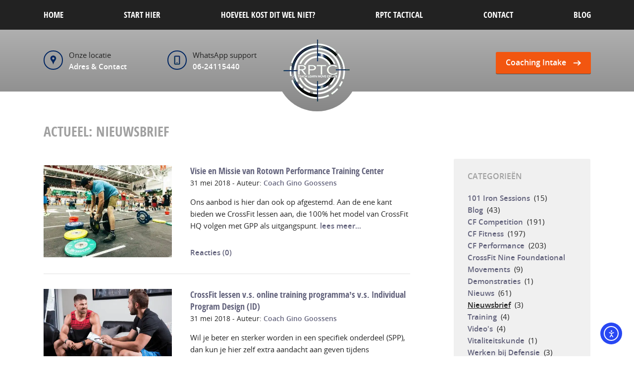

--- FILE ---
content_type: text/html; charset=UTF-8
request_url: https://rptcfitness.nl/actueel/categorie/nieuwsbrief-content-fitness-barendrecht/
body_size: 10992
content:
<!DOCTYPE html>
<!--[if lt IE 8]><html class="lt-ie10 lt-ie9 lt-ie8" lang="nl"><![endif]-->
<!--[if IE 8]><html class="lt-ie10 lt-ie9" lang="nl"><![endif]-->
<!--[if IE 9]><html class="lt-ie10" lang="nl"><![endif]-->
<!--[if gt IE 9]><!--><html lang="nl"><!--<![endif]-->
<head>
	<meta charset="utf-8">
	<meta name="robots" content="index, follow">
	<meta name="viewport" content="width=device-width, initial-scale=1">
	<title>Nieuwsbrief Archieven - RPTC Tactical Opleiding- en Kennisinstituut - RPTC Tactical & Fitness Institute</title>
	<link rel="shortcut icon" href="https://rptcfitness.nl/wp-content/themes/rotterdamwodconnection/favicon.ico">
	<script>document.documentElement.id = 'hasJS'; var app = {}; var disqus_shortname = 'rotterdamwodconnection';</script>
		<link href="/wp-content/themes/rotterdamwodconnection/inc/min/?g=css&amp;1768595167" rel="stylesheet" media="all">
	<!--[if lt IE 9]><script src="/wp-content/themes/rotterdamwodconnection/assets/js/polyfills/html5.js"></script><![endif]-->
	<meta name='robots' content='index, follow, max-image-preview:large, max-snippet:-1, max-video-preview:-1' />
	<style>img:is([sizes="auto" i], [sizes^="auto," i]) { contain-intrinsic-size: 3000px 1500px }</style>
	<!-- Google tag (gtag.js) toestemmingsmodus dataLayer toegevoegd door Site Kit -->
<script type="text/javascript" id="google_gtagjs-js-consent-mode-data-layer">
/* <![CDATA[ */
window.dataLayer = window.dataLayer || [];function gtag(){dataLayer.push(arguments);}
gtag('consent', 'default', {"ad_personalization":"denied","ad_storage":"denied","ad_user_data":"denied","analytics_storage":"denied","functionality_storage":"denied","security_storage":"denied","personalization_storage":"denied","region":["AT","BE","BG","CH","CY","CZ","DE","DK","EE","ES","FI","FR","GB","GR","HR","HU","IE","IS","IT","LI","LT","LU","LV","MT","NL","NO","PL","PT","RO","SE","SI","SK"],"wait_for_update":500});
window._googlesitekitConsentCategoryMap = {"statistics":["analytics_storage"],"marketing":["ad_storage","ad_user_data","ad_personalization"],"functional":["functionality_storage","security_storage"],"preferences":["personalization_storage"]};
window._googlesitekitConsents = {"ad_personalization":"denied","ad_storage":"denied","ad_user_data":"denied","analytics_storage":"denied","functionality_storage":"denied","security_storage":"denied","personalization_storage":"denied","region":["AT","BE","BG","CH","CY","CZ","DE","DK","EE","ES","FI","FR","GB","GR","HR","HU","IE","IS","IT","LI","LT","LU","LV","MT","NL","NO","PL","PT","RO","SE","SI","SK"],"wait_for_update":500};
/* ]]> */
</script>
<!-- Einde Google tag (gtag.js) toestemmingsmodus dataLayer toegevoegd door Site Kit -->

	<!-- This site is optimized with the Yoast SEO Premium plugin v25.4 (Yoast SEO v25.4) - https://yoast.com/wordpress/plugins/seo/ -->
	<link rel="canonical" href="https://rptcfitness.nl/actueel/categorie/nieuwsbrief-content-fitness-barendrecht/" />
	<meta property="og:locale" content="nl_NL" />
	<meta property="og:type" content="article" />
	<meta property="og:title" content="Nieuwsbrief Archieven" />
	<meta property="og:url" content="https://rptcfitness.nl/actueel/categorie/nieuwsbrief-content-fitness-barendrecht/" />
	<meta property="og:site_name" content="RPTC Tactical Opleiding- en Kennisinstituut" />
	<meta name="twitter:card" content="summary_large_image" />
	<script type="application/ld+json" class="yoast-schema-graph">{"@context":"https://schema.org","@graph":[{"@type":"CollectionPage","@id":"https://rptcfitness.nl/actueel/categorie/nieuwsbrief-content-fitness-barendrecht/","url":"https://rptcfitness.nl/actueel/categorie/nieuwsbrief-content-fitness-barendrecht/","name":"Nieuwsbrief Archieven - RPTC Tactical Opleiding- en Kennisinstituut","isPartOf":{"@id":"https://rptcfitness.nl/#website"},"breadcrumb":{"@id":"https://rptcfitness.nl/actueel/categorie/nieuwsbrief-content-fitness-barendrecht/#breadcrumb"},"inLanguage":"nl-NL"},{"@type":"BreadcrumbList","@id":"https://rptcfitness.nl/actueel/categorie/nieuwsbrief-content-fitness-barendrecht/#breadcrumb","itemListElement":[{"@type":"ListItem","position":1,"name":"Home","item":"https://rptcfitness.nl/"},{"@type":"ListItem","position":2,"name":"Nieuwsbrief"}]},{"@type":"WebSite","@id":"https://rptcfitness.nl/#website","url":"https://rptcfitness.nl/","name":"RPTC Tactical Opleiding- en Kennisinstituut","description":"Motiveren. Floreren. Presteren onder druk.","publisher":{"@id":"https://rptcfitness.nl/#organization"},"potentialAction":[{"@type":"SearchAction","target":{"@type":"EntryPoint","urlTemplate":"https://rptcfitness.nl/?s={search_term_string}"},"query-input":{"@type":"PropertyValueSpecification","valueRequired":true,"valueName":"search_term_string"}}],"inLanguage":"nl-NL"},{"@type":"Organization","@id":"https://rptcfitness.nl/#organization","name":"RPTC Tactical Opleiding- en Kennisinstituut","url":"https://rptcfitness.nl/","logo":{"@type":"ImageObject","inLanguage":"nl-NL","@id":"https://rptcfitness.nl/#/schema/logo/image/","url":"https://rptcfitness.nl/wp-content/uploads/2025/03/logo-dagger-transparant-fortes-est.png","contentUrl":"https://rptcfitness.nl/wp-content/uploads/2025/03/logo-dagger-transparant-fortes-est.png","width":751,"height":750,"caption":"RPTC Tactical Opleiding- en Kennisinstituut"},"image":{"@id":"https://rptcfitness.nl/#/schema/logo/image/"},"sameAs":["http://www.facebook.com/crossfitrotown/"]}]}</script>
	<!-- / Yoast SEO Premium plugin. -->


<link rel='dns-prefetch' href='//cdn.elementor.com' />
<link rel='dns-prefetch' href='//www.googletagmanager.com' />
<link rel="alternate" type="application/rss+xml" title="RPTC Tactical Opleiding- en Kennisinstituut &raquo; Nieuwsbrief Categorie feed" href="https://rptcfitness.nl/actueel/categorie/nieuwsbrief-content-fitness-barendrecht/feed/" />
<script type="text/javascript">
/* <![CDATA[ */
window._wpemojiSettings = {"baseUrl":"https:\/\/s.w.org\/images\/core\/emoji\/15.1.0\/72x72\/","ext":".png","svgUrl":"https:\/\/s.w.org\/images\/core\/emoji\/15.1.0\/svg\/","svgExt":".svg","source":{"concatemoji":"https:\/\/rptcfitness.nl\/wp-includes\/js\/wp-emoji-release.min.js?ver=12f87c53e5126d55b37c8aa31fc448f4"}};
/*! This file is auto-generated */
!function(i,n){var o,s,e;function c(e){try{var t={supportTests:e,timestamp:(new Date).valueOf()};sessionStorage.setItem(o,JSON.stringify(t))}catch(e){}}function p(e,t,n){e.clearRect(0,0,e.canvas.width,e.canvas.height),e.fillText(t,0,0);var t=new Uint32Array(e.getImageData(0,0,e.canvas.width,e.canvas.height).data),r=(e.clearRect(0,0,e.canvas.width,e.canvas.height),e.fillText(n,0,0),new Uint32Array(e.getImageData(0,0,e.canvas.width,e.canvas.height).data));return t.every(function(e,t){return e===r[t]})}function u(e,t,n){switch(t){case"flag":return n(e,"\ud83c\udff3\ufe0f\u200d\u26a7\ufe0f","\ud83c\udff3\ufe0f\u200b\u26a7\ufe0f")?!1:!n(e,"\ud83c\uddfa\ud83c\uddf3","\ud83c\uddfa\u200b\ud83c\uddf3")&&!n(e,"\ud83c\udff4\udb40\udc67\udb40\udc62\udb40\udc65\udb40\udc6e\udb40\udc67\udb40\udc7f","\ud83c\udff4\u200b\udb40\udc67\u200b\udb40\udc62\u200b\udb40\udc65\u200b\udb40\udc6e\u200b\udb40\udc67\u200b\udb40\udc7f");case"emoji":return!n(e,"\ud83d\udc26\u200d\ud83d\udd25","\ud83d\udc26\u200b\ud83d\udd25")}return!1}function f(e,t,n){var r="undefined"!=typeof WorkerGlobalScope&&self instanceof WorkerGlobalScope?new OffscreenCanvas(300,150):i.createElement("canvas"),a=r.getContext("2d",{willReadFrequently:!0}),o=(a.textBaseline="top",a.font="600 32px Arial",{});return e.forEach(function(e){o[e]=t(a,e,n)}),o}function t(e){var t=i.createElement("script");t.src=e,t.defer=!0,i.head.appendChild(t)}"undefined"!=typeof Promise&&(o="wpEmojiSettingsSupports",s=["flag","emoji"],n.supports={everything:!0,everythingExceptFlag:!0},e=new Promise(function(e){i.addEventListener("DOMContentLoaded",e,{once:!0})}),new Promise(function(t){var n=function(){try{var e=JSON.parse(sessionStorage.getItem(o));if("object"==typeof e&&"number"==typeof e.timestamp&&(new Date).valueOf()<e.timestamp+604800&&"object"==typeof e.supportTests)return e.supportTests}catch(e){}return null}();if(!n){if("undefined"!=typeof Worker&&"undefined"!=typeof OffscreenCanvas&&"undefined"!=typeof URL&&URL.createObjectURL&&"undefined"!=typeof Blob)try{var e="postMessage("+f.toString()+"("+[JSON.stringify(s),u.toString(),p.toString()].join(",")+"));",r=new Blob([e],{type:"text/javascript"}),a=new Worker(URL.createObjectURL(r),{name:"wpTestEmojiSupports"});return void(a.onmessage=function(e){c(n=e.data),a.terminate(),t(n)})}catch(e){}c(n=f(s,u,p))}t(n)}).then(function(e){for(var t in e)n.supports[t]=e[t],n.supports.everything=n.supports.everything&&n.supports[t],"flag"!==t&&(n.supports.everythingExceptFlag=n.supports.everythingExceptFlag&&n.supports[t]);n.supports.everythingExceptFlag=n.supports.everythingExceptFlag&&!n.supports.flag,n.DOMReady=!1,n.readyCallback=function(){n.DOMReady=!0}}).then(function(){return e}).then(function(){var e;n.supports.everything||(n.readyCallback(),(e=n.source||{}).concatemoji?t(e.concatemoji):e.wpemoji&&e.twemoji&&(t(e.twemoji),t(e.wpemoji)))}))}((window,document),window._wpemojiSettings);
/* ]]> */
</script>
<link rel='stylesheet' id='fluentform-elementor-widget-css' href='https://rptcfitness.nl/wp-content/plugins/fluentform/assets/css/fluent-forms-elementor-widget.css?ver=6.0.4' type='text/css' media='all' />
<style id='wp-emoji-styles-inline-css' type='text/css'>

	img.wp-smiley, img.emoji {
		display: inline !important;
		border: none !important;
		box-shadow: none !important;
		height: 1em !important;
		width: 1em !important;
		margin: 0 0.07em !important;
		vertical-align: -0.1em !important;
		background: none !important;
		padding: 0 !important;
	}
</style>
<link rel='stylesheet' id='wp-block-library-css' href='https://rptcfitness.nl/wp-includes/css/dist/block-library/style.min.css?ver=12f87c53e5126d55b37c8aa31fc448f4' type='text/css' media='all' />
<style id='classic-theme-styles-inline-css' type='text/css'>
/*! This file is auto-generated */
.wp-block-button__link{color:#fff;background-color:#32373c;border-radius:9999px;box-shadow:none;text-decoration:none;padding:calc(.667em + 2px) calc(1.333em + 2px);font-size:1.125em}.wp-block-file__button{background:#32373c;color:#fff;text-decoration:none}
</style>
<style id='global-styles-inline-css' type='text/css'>
:root{--wp--preset--aspect-ratio--square: 1;--wp--preset--aspect-ratio--4-3: 4/3;--wp--preset--aspect-ratio--3-4: 3/4;--wp--preset--aspect-ratio--3-2: 3/2;--wp--preset--aspect-ratio--2-3: 2/3;--wp--preset--aspect-ratio--16-9: 16/9;--wp--preset--aspect-ratio--9-16: 9/16;--wp--preset--color--black: #000000;--wp--preset--color--cyan-bluish-gray: #abb8c3;--wp--preset--color--white: #ffffff;--wp--preset--color--pale-pink: #f78da7;--wp--preset--color--vivid-red: #cf2e2e;--wp--preset--color--luminous-vivid-orange: #ff6900;--wp--preset--color--luminous-vivid-amber: #fcb900;--wp--preset--color--light-green-cyan: #7bdcb5;--wp--preset--color--vivid-green-cyan: #00d084;--wp--preset--color--pale-cyan-blue: #8ed1fc;--wp--preset--color--vivid-cyan-blue: #0693e3;--wp--preset--color--vivid-purple: #9b51e0;--wp--preset--gradient--vivid-cyan-blue-to-vivid-purple: linear-gradient(135deg,rgba(6,147,227,1) 0%,rgb(155,81,224) 100%);--wp--preset--gradient--light-green-cyan-to-vivid-green-cyan: linear-gradient(135deg,rgb(122,220,180) 0%,rgb(0,208,130) 100%);--wp--preset--gradient--luminous-vivid-amber-to-luminous-vivid-orange: linear-gradient(135deg,rgba(252,185,0,1) 0%,rgba(255,105,0,1) 100%);--wp--preset--gradient--luminous-vivid-orange-to-vivid-red: linear-gradient(135deg,rgba(255,105,0,1) 0%,rgb(207,46,46) 100%);--wp--preset--gradient--very-light-gray-to-cyan-bluish-gray: linear-gradient(135deg,rgb(238,238,238) 0%,rgb(169,184,195) 100%);--wp--preset--gradient--cool-to-warm-spectrum: linear-gradient(135deg,rgb(74,234,220) 0%,rgb(151,120,209) 20%,rgb(207,42,186) 40%,rgb(238,44,130) 60%,rgb(251,105,98) 80%,rgb(254,248,76) 100%);--wp--preset--gradient--blush-light-purple: linear-gradient(135deg,rgb(255,206,236) 0%,rgb(152,150,240) 100%);--wp--preset--gradient--blush-bordeaux: linear-gradient(135deg,rgb(254,205,165) 0%,rgb(254,45,45) 50%,rgb(107,0,62) 100%);--wp--preset--gradient--luminous-dusk: linear-gradient(135deg,rgb(255,203,112) 0%,rgb(199,81,192) 50%,rgb(65,88,208) 100%);--wp--preset--gradient--pale-ocean: linear-gradient(135deg,rgb(255,245,203) 0%,rgb(182,227,212) 50%,rgb(51,167,181) 100%);--wp--preset--gradient--electric-grass: linear-gradient(135deg,rgb(202,248,128) 0%,rgb(113,206,126) 100%);--wp--preset--gradient--midnight: linear-gradient(135deg,rgb(2,3,129) 0%,rgb(40,116,252) 100%);--wp--preset--font-size--small: 13px;--wp--preset--font-size--medium: 20px;--wp--preset--font-size--large: 36px;--wp--preset--font-size--x-large: 42px;--wp--preset--spacing--20: 0.44rem;--wp--preset--spacing--30: 0.67rem;--wp--preset--spacing--40: 1rem;--wp--preset--spacing--50: 1.5rem;--wp--preset--spacing--60: 2.25rem;--wp--preset--spacing--70: 3.38rem;--wp--preset--spacing--80: 5.06rem;--wp--preset--shadow--natural: 6px 6px 9px rgba(0, 0, 0, 0.2);--wp--preset--shadow--deep: 12px 12px 50px rgba(0, 0, 0, 0.4);--wp--preset--shadow--sharp: 6px 6px 0px rgba(0, 0, 0, 0.2);--wp--preset--shadow--outlined: 6px 6px 0px -3px rgba(255, 255, 255, 1), 6px 6px rgba(0, 0, 0, 1);--wp--preset--shadow--crisp: 6px 6px 0px rgba(0, 0, 0, 1);}:where(.is-layout-flex){gap: 0.5em;}:where(.is-layout-grid){gap: 0.5em;}body .is-layout-flex{display: flex;}.is-layout-flex{flex-wrap: wrap;align-items: center;}.is-layout-flex > :is(*, div){margin: 0;}body .is-layout-grid{display: grid;}.is-layout-grid > :is(*, div){margin: 0;}:where(.wp-block-columns.is-layout-flex){gap: 2em;}:where(.wp-block-columns.is-layout-grid){gap: 2em;}:where(.wp-block-post-template.is-layout-flex){gap: 1.25em;}:where(.wp-block-post-template.is-layout-grid){gap: 1.25em;}.has-black-color{color: var(--wp--preset--color--black) !important;}.has-cyan-bluish-gray-color{color: var(--wp--preset--color--cyan-bluish-gray) !important;}.has-white-color{color: var(--wp--preset--color--white) !important;}.has-pale-pink-color{color: var(--wp--preset--color--pale-pink) !important;}.has-vivid-red-color{color: var(--wp--preset--color--vivid-red) !important;}.has-luminous-vivid-orange-color{color: var(--wp--preset--color--luminous-vivid-orange) !important;}.has-luminous-vivid-amber-color{color: var(--wp--preset--color--luminous-vivid-amber) !important;}.has-light-green-cyan-color{color: var(--wp--preset--color--light-green-cyan) !important;}.has-vivid-green-cyan-color{color: var(--wp--preset--color--vivid-green-cyan) !important;}.has-pale-cyan-blue-color{color: var(--wp--preset--color--pale-cyan-blue) !important;}.has-vivid-cyan-blue-color{color: var(--wp--preset--color--vivid-cyan-blue) !important;}.has-vivid-purple-color{color: var(--wp--preset--color--vivid-purple) !important;}.has-black-background-color{background-color: var(--wp--preset--color--black) !important;}.has-cyan-bluish-gray-background-color{background-color: var(--wp--preset--color--cyan-bluish-gray) !important;}.has-white-background-color{background-color: var(--wp--preset--color--white) !important;}.has-pale-pink-background-color{background-color: var(--wp--preset--color--pale-pink) !important;}.has-vivid-red-background-color{background-color: var(--wp--preset--color--vivid-red) !important;}.has-luminous-vivid-orange-background-color{background-color: var(--wp--preset--color--luminous-vivid-orange) !important;}.has-luminous-vivid-amber-background-color{background-color: var(--wp--preset--color--luminous-vivid-amber) !important;}.has-light-green-cyan-background-color{background-color: var(--wp--preset--color--light-green-cyan) !important;}.has-vivid-green-cyan-background-color{background-color: var(--wp--preset--color--vivid-green-cyan) !important;}.has-pale-cyan-blue-background-color{background-color: var(--wp--preset--color--pale-cyan-blue) !important;}.has-vivid-cyan-blue-background-color{background-color: var(--wp--preset--color--vivid-cyan-blue) !important;}.has-vivid-purple-background-color{background-color: var(--wp--preset--color--vivid-purple) !important;}.has-black-border-color{border-color: var(--wp--preset--color--black) !important;}.has-cyan-bluish-gray-border-color{border-color: var(--wp--preset--color--cyan-bluish-gray) !important;}.has-white-border-color{border-color: var(--wp--preset--color--white) !important;}.has-pale-pink-border-color{border-color: var(--wp--preset--color--pale-pink) !important;}.has-vivid-red-border-color{border-color: var(--wp--preset--color--vivid-red) !important;}.has-luminous-vivid-orange-border-color{border-color: var(--wp--preset--color--luminous-vivid-orange) !important;}.has-luminous-vivid-amber-border-color{border-color: var(--wp--preset--color--luminous-vivid-amber) !important;}.has-light-green-cyan-border-color{border-color: var(--wp--preset--color--light-green-cyan) !important;}.has-vivid-green-cyan-border-color{border-color: var(--wp--preset--color--vivid-green-cyan) !important;}.has-pale-cyan-blue-border-color{border-color: var(--wp--preset--color--pale-cyan-blue) !important;}.has-vivid-cyan-blue-border-color{border-color: var(--wp--preset--color--vivid-cyan-blue) !important;}.has-vivid-purple-border-color{border-color: var(--wp--preset--color--vivid-purple) !important;}.has-vivid-cyan-blue-to-vivid-purple-gradient-background{background: var(--wp--preset--gradient--vivid-cyan-blue-to-vivid-purple) !important;}.has-light-green-cyan-to-vivid-green-cyan-gradient-background{background: var(--wp--preset--gradient--light-green-cyan-to-vivid-green-cyan) !important;}.has-luminous-vivid-amber-to-luminous-vivid-orange-gradient-background{background: var(--wp--preset--gradient--luminous-vivid-amber-to-luminous-vivid-orange) !important;}.has-luminous-vivid-orange-to-vivid-red-gradient-background{background: var(--wp--preset--gradient--luminous-vivid-orange-to-vivid-red) !important;}.has-very-light-gray-to-cyan-bluish-gray-gradient-background{background: var(--wp--preset--gradient--very-light-gray-to-cyan-bluish-gray) !important;}.has-cool-to-warm-spectrum-gradient-background{background: var(--wp--preset--gradient--cool-to-warm-spectrum) !important;}.has-blush-light-purple-gradient-background{background: var(--wp--preset--gradient--blush-light-purple) !important;}.has-blush-bordeaux-gradient-background{background: var(--wp--preset--gradient--blush-bordeaux) !important;}.has-luminous-dusk-gradient-background{background: var(--wp--preset--gradient--luminous-dusk) !important;}.has-pale-ocean-gradient-background{background: var(--wp--preset--gradient--pale-ocean) !important;}.has-electric-grass-gradient-background{background: var(--wp--preset--gradient--electric-grass) !important;}.has-midnight-gradient-background{background: var(--wp--preset--gradient--midnight) !important;}.has-small-font-size{font-size: var(--wp--preset--font-size--small) !important;}.has-medium-font-size{font-size: var(--wp--preset--font-size--medium) !important;}.has-large-font-size{font-size: var(--wp--preset--font-size--large) !important;}.has-x-large-font-size{font-size: var(--wp--preset--font-size--x-large) !important;}
:where(.wp-block-post-template.is-layout-flex){gap: 1.25em;}:where(.wp-block-post-template.is-layout-grid){gap: 1.25em;}
:where(.wp-block-columns.is-layout-flex){gap: 2em;}:where(.wp-block-columns.is-layout-grid){gap: 2em;}
:root :where(.wp-block-pullquote){font-size: 1.5em;line-height: 1.6;}
</style>
<link rel='stylesheet' id='ea11y-widget-fonts-css' href='https://rptcfitness.nl/wp-content/plugins/pojo-accessibility/assets/build/fonts.css?ver=3.9.1' type='text/css' media='all' />
<link rel='stylesheet' id='ea11y-skip-link-css' href='https://rptcfitness.nl/wp-content/plugins/pojo-accessibility/assets/build/skip-link.css?ver=3.9.1' type='text/css' media='all' />

<!-- Google tag (gtag.js) snippet toegevoegd door Site Kit -->
<!-- Google Analytics snippet toegevoegd door Site Kit -->
<script type="text/javascript" src="https://www.googletagmanager.com/gtag/js?id=G-8STW2V4Z97" id="google_gtagjs-js" async></script>
<script type="text/javascript" id="google_gtagjs-js-after">
/* <![CDATA[ */
window.dataLayer = window.dataLayer || [];function gtag(){dataLayer.push(arguments);}
gtag("set","linker",{"domains":["rptcfitness.nl"]});
gtag("js", new Date());
gtag("set", "developer_id.dZTNiMT", true);
gtag("config", "G-8STW2V4Z97");
/* ]]> */
</script>
<link rel="https://api.w.org/" href="https://rptcfitness.nl/wp-json/" /><link rel="EditURI" type="application/rsd+xml" title="RSD" href="https://rptcfitness.nl/xmlrpc.php?rsd" />
<meta name="generator" content="Site Kit by Google 1.170.0" /><meta name="ti-site-data" content="[base64]" /><meta name="generator" content="Elementor 3.34.1; features: additional_custom_breakpoints; settings: css_print_method-external, google_font-enabled, font_display-swap">
			<style>
				.e-con.e-parent:nth-of-type(n+4):not(.e-lazyloaded):not(.e-no-lazyload),
				.e-con.e-parent:nth-of-type(n+4):not(.e-lazyloaded):not(.e-no-lazyload) * {
					background-image: none !important;
				}
				@media screen and (max-height: 1024px) {
					.e-con.e-parent:nth-of-type(n+3):not(.e-lazyloaded):not(.e-no-lazyload),
					.e-con.e-parent:nth-of-type(n+3):not(.e-lazyloaded):not(.e-no-lazyload) * {
						background-image: none !important;
					}
				}
				@media screen and (max-height: 640px) {
					.e-con.e-parent:nth-of-type(n+2):not(.e-lazyloaded):not(.e-no-lazyload),
					.e-con.e-parent:nth-of-type(n+2):not(.e-lazyloaded):not(.e-no-lazyload) * {
						background-image: none !important;
					}
				}
			</style>
						<meta name="theme-color" content="#1B1B1B">
			<link rel="icon" href="https://rptcfitness.nl/wp-content/uploads/2025/03/cropped-logo-dagger-black-fortes-est-32x32.png" sizes="32x32" />
<link rel="icon" href="https://rptcfitness.nl/wp-content/uploads/2025/03/cropped-logo-dagger-black-fortes-est-192x192.png" sizes="192x192" />
<link rel="apple-touch-icon" href="https://rptcfitness.nl/wp-content/uploads/2025/03/cropped-logo-dagger-black-fortes-est-180x180.png" />
<meta name="msapplication-TileImage" content="https://rptcfitness.nl/wp-content/uploads/2025/03/cropped-logo-dagger-black-fortes-est-270x270.png" />
</head>
<body data-rsssl=1>
	<script>
	  (function(i,s,o,g,r,a,m){i['GoogleAnalyticsObject']=r;i[r]=i[r]||function(){
	  (i[r].q=i[r].q||[]).push(arguments)},i[r].l=1*new Date();a=s.createElement(o),
	  m=s.getElementsByTagName(o)[0];a.async=1;a.src=g;m.parentNode.insertBefore(a,m)
	  })(window,document,'script','//www.google-analytics.com/analytics.js','ga');

	  ga('create', 'UA-64833631-1', 'auto');
	  ga('send', 'pageview');

	</script>

	<nav class="main-nav" role="navigation">
		<a href="#" class="mobile-menu">
			<span class="spr-main-icon-hamburger"></span>
			Menu
		</a>
		<a href="https://www.google.com/maps?ll=51.858973,4.514947&z=15&t=m&hl=nl-NL&gl=NL&mapclient=embed&daddr=Bijdorp-Zuid+1+2992+Barendrecht@51.8600333,4.5180586" target="_blank" class="spr-main-icon-map-xl map-icon">Onze locatie</a>
		<a href="tel:0031623592568" class="spr-main-icon-phone-xl phone-icon">06-23592568</a>
		<div class="inner">
			<ul id="menu-hoofdmenu" class="horizontal nav-list"><li id="menu-item-26" class="has-submenu "><a href="https://www.rptcfitness.nl/">Home</a>
<ul class="sub-menu">
	<li id="menu-item-344"><a href="https://rptcfitness.nl/wat-is-crossfit/">Over RPTC Fitness Barendrecht</a></li>
	<li id="menu-item-2446"><a href="https://rptcfitness.nl/rptc-fitness-barendrecht/">RPTC ID Coaching</a></li>
	<li id="menu-item-2445"><a href="https://rptcfitness.nl/bigdawgs-conjugate-powerlifting-barendrecht/">BigDawgs Powerlifting Barendrecht</a></li>
	<li id="menu-item-1156"><a href="https://rptcfitness.nl/sportschool-barendrecht/">Barendrecht</a></li>
</ul>
</li>
<li id="menu-item-29" class="has-submenu "><a href="https://rptcfitness.nl/stap-1-gratis-intake-rptc-tactical-en-fitness-institute/">Start hier</a>
<ul class="sub-menu">
	<li id="menu-item-285"><a href="https://rptcfitness.nl/stap-1-gratis-intake-rptc-tactical-en-fitness-institute/">STAP 1: DE INTAKE – HET STRATEGIE GESPREK</a></li>
	<li id="menu-item-284"><a href="https://rptcfitness.nl/stap-2-rptc-tactical-assessment-uniformberoepen/">Stap 2: TACTICAL ASSESSMENT</a></li>
	<li id="menu-item-286"><a href="https://rptcfitness.nl/stap-3-deployment-fase-individuele-programmering-en-coaching/">Stap 3: DEPLOYMENT FASE</a></li>
</ul>
</li>
<li id="menu-item-2447"><a href="https://rptcfitness.nl/abonnementen-crossfit-rptc-barendrecht/">Hoeveel kost dit wel niet?</a></li>
<li id="menu-item-1559"><a href="https://rptcfitness.nl/rptc-tactical-athlete-program/">RPTC Tactical</a></li>
<li id="menu-item-97"><a href="https://rptcfitness.nl/contact-rptc-fitness-barendrecht/">Contact</a></li>
<li id="menu-item-553"><a href="https://www.rptcfitness.nl/actueel/categorie/blog">Blog</a></li>
</ul>		</div>
	</nav>
	<header class="header">
		<div class="inner">
			<div class="contact-details clearfix">
				<div class="col">
					<a href="#" class="social-icon">
						<span class="spr-main-icon-map-lime"></span>
					</a>
					<span class="lbl">Onze locatie</span>
					<a href="https://rptcfitness.nl/contact-rptc-fitness-barendrecht/" class="link">Adres &amp; Contact</a>
				</div>
				<div class="col">
					<a href="tel:0031623592568" class="social-icon">
						<span class="spr-main-icon-phone-lime"></span>
					</a>
					<span class="lbl">WhatsApp support</span>
					<a href="tel:003164115440" class="link">06-24115440</a>
				</div>
			</div>
			<a href="/" class="logo"><span class="spr-main-logo ">Rotterdam WOD Connection</span></a>
			<a href="https://rptctactical.nl/?fluent-booking=calendar&host=rptctacticalbeheer&event=45min-2" class="cta-button lesson">Coaching Intake</a>
		</div>
	</header>
	<div class="page">
		<div class="inner">
			<section class="content clearfix">
								<h1 class="page-title">Actueel: Nieuwsbrief</h1>

				<div class="blog-items">
					<div class="blog-item clearfix">
	<a href="https://rptcfitness.nl/actueel/visie-missie-rotown-performance-training-center-crossfit/" class="img-container clearfix">
				<img src="https://rptcfitness.nl/wp-content/uploads/2018/05/Comp_Juni-502x360.jpg" alt="Visie en Missie van Rotown Performance Training Center" class="blog-img">
			</a>

	<div class="txt">
		<h2 class="blog-title"><a href="https://rptcfitness.nl/actueel/visie-missie-rotown-performance-training-center-crossfit/">Visie en Missie van Rotown Performance Training Center</a></h2>
		<span class="meta-info">
			31 mei 2018 - Auteur: <span class="author">Coach Gino Goossens</span>		</span>
		<p class="blog-intro">Ons aanbod is hier dan ook op afgestemd. Aan de ene kant bieden we CrossFit lessen aan, die 100% het model van CrossFit HQ volgen met GPP als uitgangspunt. <a href="https://rptcfitness.nl/actueel/visie-missie-rotown-performance-training-center-crossfit/">lees meer...</a></p>
		<a href="https://rptcfitness.nl/actueel/visie-missie-rotown-performance-training-center-crossfit/#disqus_thread" class="comment-count disqus-comment-count" data-disqus-url="https://rptcfitness.nl/actueel/visie-missie-rotown-performance-training-center-crossfit/">Reacties (0)</a>
	</div>
</div><div class="blog-item clearfix">
	<a href="https://rptcfitness.nl/actueel/crossfit-fitness-individual-design/" class="img-container clearfix">
				<img src="https://rptcfitness.nl/wp-content/uploads/2018/05/Screen-Shot-2018-05-31-at-12.23.17-502x360.png" alt="CrossFit lessen v.s. online training programma’s v.s. Individual Program Design (ID)" class="blog-img">
			</a>

	<div class="txt">
		<h2 class="blog-title"><a href="https://rptcfitness.nl/actueel/crossfit-fitness-individual-design/">CrossFit lessen v.s. online training programma’s v.s. Individual Program Design (ID)</a></h2>
		<span class="meta-info">
			31 mei 2018 - Auteur: <span class="author">Coach Gino Goossens</span>		</span>
		<p class="blog-intro">Wil je beter en sterker worden in een specifiek onderdeel (SPP), dan kun je hier zelf extra aandacht aan geven tijdens bijvoorbeeld een OpenGym uur. <a href="https://rptcfitness.nl/actueel/crossfit-fitness-individual-design/">lees meer...</a></p>
		<a href="https://rptcfitness.nl/actueel/crossfit-fitness-individual-design/#disqus_thread" class="comment-count disqus-comment-count" data-disqus-url="https://rptcfitness.nl/actueel/crossfit-fitness-individual-design/">Reacties (0)</a>
	</div>
</div><div class="blog-item clearfix">
	<a href="https://rptcfitness.nl/actueel/fitness-rxd-competitie-crossfit/" class="img-container clearfix">
				<img src="https://rptcfitness.nl/wp-content/uploads/2018/05/26951868_778129282387327_3186196738556798500_o-502x360.jpg" alt="Fitness / RXD / Competitie" class="blog-img">
			</a>

	<div class="txt">
		<h2 class="blog-title"><a href="https://rptcfitness.nl/actueel/fitness-rxd-competitie-crossfit/">Fitness / RXD / Competitie</a></h2>
		<span class="meta-info">
			31 mei 2018 - Auteur: <span class="author">Coach Gino Goossens</span>		</span>
		<p class="blog-intro">Het opleiden en delen van onze ervaringen als coaches, zien wij als een belangrijke meerwaarde: #TeachLearnMoveCreate. <a href="https://rptcfitness.nl/actueel/fitness-rxd-competitie-crossfit/">lees meer...</a></p>
		<a href="https://rptcfitness.nl/actueel/fitness-rxd-competitie-crossfit/#disqus_thread" class="comment-count disqus-comment-count" data-disqus-url="https://rptcfitness.nl/actueel/fitness-rxd-competitie-crossfit/">Reacties (0)</a>
	</div>
</div>				</div>

							</section>

			<aside class="sidebar offset-top">
				<div class="blog-categories sideblock clearfix">
	<h4 class="sidebar-title">Categorie&euml;n</h4>
	<ol class="clean">
								<li class="cat"><a href="/actueel/categorie/101-iron-sessions/">101 Iron Sessions<span class="count">(15)</span></a></li>
								<li class="cat"><a href="/actueel/categorie/blog/">Blog<span class="count">(43)</span></a></li>
								<li class="cat"><a href="/actueel/categorie/crossfit_competition_wod/">CF Competition<span class="count">(191)</span></a></li>
								<li class="cat"><a href="/actueel/categorie/crossfit_fitness/">CF Fitness<span class="count">(197)</span></a></li>
								<li class="cat"><a href="/actueel/categorie/crossfit_performance_wod/">CF Performance<span class="count">(203)</span></a></li>
								<li class="cat"><a href="/actueel/categorie/crossfit-nine-foundational-movements/">CrossFit Nine Foundational Movements<span class="count">(9)</span></a></li>
								<li class="cat"><a href="/actueel/categorie/demonstraties/">Demonstraties<span class="count">(1)</span></a></li>
								<li class="cat"><a href="/actueel/categorie/nieuws/">Nieuws<span class="count">(61)</span></a></li>
								<li class="cat"><a href="/actueel/categorie/nieuwsbrief-content-fitness-barendrecht/" class="active">Nieuwsbrief<span class="count">(3)</span></a></li>
								<li class="cat"><a href="/actueel/categorie/training/">Training<span class="count">(4)</span></a></li>
								<li class="cat"><a href="/actueel/categorie/videos/">Video's<span class="count">(4)</span></a></li>
								<li class="cat"><a href="/actueel/categorie/vitaliteitskunde/">Vitaliteitskunde<span class="count">(1)</span></a></li>
								<li class="cat"><a href="/actueel/categorie/werken-bij-defensie/">Werken bij Defensie<span class="count">(3)</span></a></li>
								<li class="cat"><a href="/actueel/categorie/workout-of-the-day/">Workout of the day<span class="count">(478)</span></a></li>
		
					<li class="cat"><a href="/actueel/">Alle categorie&euml;n<span class="count">(1213)</span></a></li>
		
	</ol>
</div>				<div class="contact-block sideblock dark clearfix">
	<ol class="clean">
		<li class="contact-item">
			<a href="https://g.page/rptc-tactical?share" target="_blank">
				<span class="social-icon"><span class="spr-main-icon-map"></span></span>
				<span class="sub">Onze locatie</span>
				<span class="main">Routebeschrijving</span>
			</a>
		</li>
		<li class="contact-item">
			<a href="tel:00316623592568">
				<span class="social-icon"><span class="spr-main-icon-phone"></span></span>
				<span class="sub">Vragen? Bel gerust</span>
				<span class="main">06-23592568</span>
			</a>
		</li>
		<li class="contact-item">
			<a href="mailto:ginogoossens@rptctactical.nl">
				<span class="social-icon icon-email"><span class="spr-main-icon-email"></span></span>
				<span class="sub">Mail ons</span>
				<span class="main">info@rptctactical.nl</span>
			</a>
		</li>
	</ol>
</div>			</aside>
		</div>
	</div>

	<footer class="footer">
		<div class="contact-details clearfix">
			<div class="inner">
				<div class="col">
					<span class="social-icon">
						<span class="spr-main-icon-map"></span>
					</span>
					<span class="lbl">Onze locatie</span>
					<a href="https://g.page/rptcfitness?share" target="_blank">Routebeschrijving</a>
				</div>
				<div class="col">
					<span class="social-icon">
						<span class="spr-main-icon-phone"></span>
					</span>
					<span class="lbl">Vragen? Stuur gerust een bericht.</span>
					<a href="tel:0031624115440">06-24115440</a>
				</div>
				<div class="col">
					<span class="social-icon icon-email">
						<span class="spr-main-icon-email"></span>
					</span>
					<span class="lbl">Mail ons</span>
					<a href="mailto:info@rptcfitness.nl">info@rptcfitness.nl</a>
				</div>
				<div class="col">
					<a href="https://www.facebook.com/rptcfitness" class="social-icon icon-fb" target="_blank">
						<span class="spr-main-icon-fb"></span>
					</a>
					<a href="https://twitter.com/rptcfitness" class="social-icon icon-tw" target="_blank">
						<span class="spr-main-icon-twitter"></span>
					</a>
				</div>
			</div>
		</div>
<!--
		<div class="logos clearfix">
			<div class="inner">
				<div class="col"><a href="http://journal.crossfit.com/" target="_blank"><img src="/wp-content/themes/rotterdamwodconnection/assets/images/logos/cfj.jpg" alt="CrossFit Journal" height="auto"></a></div>
				<div class="col"><a href="http://kids.crossfit.com/" target="_blank"><img src="/wp-content/themes/rotterdamwodconnection/assets/images/logos/cfk.jpg" alt="CrossFit Kids" height="auto"></a></div>
				<div class="col"><a href="http://www.crossfitinvictus.com/" target="_blank">We welcome<img src="/wp-content/themes/rotterdamwodconnection/assets/images/logos/ivt.jpg" alt="We welcome Invictus Athletes"  height="auto">Athletes</a></div>
				<div class="col"><a href="http://thetrainingplan.co/" target="_blank">We welcome<img src="/wp-content/themes/rotterdamwodconnection/assets/images/logos/ttp.jpg" alt="We welcome TheTrainingPlan Athletes" height="auto">Athletes</a></div>
				<div class="col"><a href="http://www.fast-research.com/" target="_blank"><img src="/wp-content/themes/rotterdamwodconnection/assets/images/logos/fr.jpg" alt="Fast Research"  height="auto"></a></div>
				<div class="col"><a href="http://www.drinkfitaid.com/" target="_blank"><img src="/wp-content/themes/rotterdamwodconnection/assets/images/logos/fit.jpg" alt="FITaid" height="auto"></a></div>
			</div>
		</div>
-->
		<div class="sitemap clearfix">
			<div class="inner">
				<div class="col">
					&copy; 2026				</div>
				<div class="col">
										<p><span style="text-decoration: underline;"><strong>ALGEMEEN:</strong></span></p>
<ul>
<li style="list-style-type: none;">
<ul>
<li><a href="/">Home</a></li>
<li><a href="/over-ons/">Over ons</a></li>
<li><a href="/contact-crossfit-rotown-barendrecht/">Contact</a></li>
<li><a href="https://rptctactical.nl/?fluent-booking=calendar&amp;host=rptctacticalbeheer&amp;event=45min-2">Gratis Coaching Intake plannen</a></li>
</ul>
</li>
</ul>
<p>&nbsp;</p>
<p><span style="text-decoration: underline;"><strong>SPORTEN IN REGIO BARENDRECHT:</strong></span></p>
<ul>
<li><a href="https://www.rptcfitness.nl/sportschool-barendrecht/">Sportschool in Barendrecht</a></li>
<li><a href="https://www.rptcfitness.nl/crossfit-ridderkerk/">Functional Fitness in Ridderkerk</a></li>
<li><a href="https://www.rptcfitness.nl/crossfit-hoogvliet/">Functional Fitness in Hoogvliet</a></li>
</ul>
				</div>
				<div class="col">
										<p><span style="text-decoration: underline;"><strong>Informatie</strong></span></p>
<ul>
<li><a href="https://rptcfitness.nl/actueel/voorbereiden-op-en-werken-bij-defensie-toelatingseisen-politie-fysieke-eisen-profit/">Werken bij Defensie - Wees Voorbereid</a></li>
<li><a href="https://rptcfitness.nl/actueel/fysieke-voorbereiding-voor-aspirant-tactische-professional/">Voorbereiden als Elite Tactisch Professional</a></li>
<li><a href="https://rptctactical.nl/?fluent-booking=calendar&amp;host=rptctacticalbeheer&amp;event=45min-2">Gratis Coaching Intake plannen</a></li>
<li><a href="https://instagram.com/rptc.tactical">Volg ons op Instagram</a></li>
<li>RPTC T&amp;FI Leiderschapsprogramma (coming soon)</li>
</ul>
				</div>
<!--
				<div class="col">
					Powered by<br>
					<a class="spr-main-logo-woodify woodify">Woodify</a>
				</div>
-->
			</div>
		</div>
	</footer>
	<!--[if lt IE 9]>
	<script src="//ajax.googleapis.com/ajax/libs/jquery/1.11.2/jquery.min.js"></script>
	<script>window.jQuery||document.write('<script src="/wp-content/themes/rotterdamwodconnection/assets/js/vendor/jquery/jquery-1.11.2.min.js"><\/script>')</script>
	<![endif]-->
	<!--[if gte IE 9]><!-->
	<script src="//ajax.googleapis.com/ajax/libs/jquery/2.1.3/jquery.min.js"></script>
	<script>window.jQuery||document.write('<script src="/wp-content/themes/rotterdamwodconnection/assets/js/vendor/jquery/jquery-2.1.3.min.js"><\/script>')</script>
	<script type="speculationrules">
{"prefetch":[{"source":"document","where":{"and":[{"href_matches":"\/*"},{"not":{"href_matches":["\/wp-*.php","\/wp-admin\/*","\/wp-content\/uploads\/*","\/wp-content\/*","\/wp-content\/plugins\/*","\/wp-content\/themes\/rotterdamwodconnection\/*","\/*\\?(.+)"]}},{"not":{"selector_matches":"a[rel~=\"nofollow\"]"}},{"not":{"selector_matches":".no-prefetch, .no-prefetch a"}}]},"eagerness":"conservative"}]}
</script>

		<!-- GA Google Analytics @ https://m0n.co/ga -->
		<script async src="https://www.googletagmanager.com/gtag/js?id=G-8STW2V4Z97"></script>
		<script>
			window.dataLayer = window.dataLayer || [];
			function gtag(){dataLayer.push(arguments);}
			gtag('js', new Date());
			gtag('config', 'G-8STW2V4Z97');
		</script>

				<script>
				const registerAllyAction = () => {
					if ( ! window?.elementorAppConfig?.hasPro || ! window?.elementorFrontend?.utils?.urlActions ) {
						return;
					}

					elementorFrontend.utils.urlActions.addAction( 'allyWidget:open', () => {
						if ( window?.ea11yWidget?.widget?.open ) {
							window.ea11yWidget.widget.open();
						}
					} );
				};

				const waitingLimit = 30;
				let retryCounter = 0;

				const waitForElementorPro = () => {
					return new Promise( ( resolve ) => {
						const intervalId = setInterval( () => {
							if ( retryCounter === waitingLimit ) {
								resolve( null );
							}

							retryCounter++;

							if ( window.elementorFrontend && window?.elementorFrontend?.utils?.urlActions ) {
								clearInterval( intervalId );
								resolve( window.elementorFrontend );
							}
								}, 100 ); // Check every 100 milliseconds for availability of elementorFrontend
					});
				};

				waitForElementorPro().then( () => { registerAllyAction(); });
			</script>
						<script>
				const lazyloadRunObserver = () => {
					const lazyloadBackgrounds = document.querySelectorAll( `.e-con.e-parent:not(.e-lazyloaded)` );
					const lazyloadBackgroundObserver = new IntersectionObserver( ( entries ) => {
						entries.forEach( ( entry ) => {
							if ( entry.isIntersecting ) {
								let lazyloadBackground = entry.target;
								if( lazyloadBackground ) {
									lazyloadBackground.classList.add( 'e-lazyloaded' );
								}
								lazyloadBackgroundObserver.unobserve( entry.target );
							}
						});
					}, { rootMargin: '200px 0px 200px 0px' } );
					lazyloadBackgrounds.forEach( ( lazyloadBackground ) => {
						lazyloadBackgroundObserver.observe( lazyloadBackground );
					} );
				};
				const events = [
					'DOMContentLoaded',
					'elementor/lazyload/observe',
				];
				events.forEach( ( event ) => {
					document.addEventListener( event, lazyloadRunObserver );
				} );
			</script>
			<script type="text/javascript" id="ea11y-widget-js-extra">
/* <![CDATA[ */
var ea11yWidget = {"iconSettings":{"style":{"icon":"person","size":"medium","color":"#2563eb"},"position":{"desktop":{"hidden":false,"enableExactPosition":false,"exactPosition":{"horizontal":{"direction":"right","value":10,"unit":"px"},"vertical":{"direction":"bottom","value":10,"unit":"px"}},"position":"bottom-right"},"mobile":{"hidden":false,"enableExactPosition":false,"exactPosition":{"horizontal":{"direction":"right","value":10,"unit":"px"},"vertical":{"direction":"bottom","value":10,"unit":"px"}},"position":"bottom-right"}}},"toolsSettings":{"bigger-text":{"enabled":true},"bigger-line-height":{"enabled":true},"text-align":{"enabled":true},"readable-font":{"enabled":true},"grayscale":{"enabled":true},"contrast":{"enabled":true},"page-structure":{"enabled":true},"sitemap":{"enabled":false,"url":"https:\/\/rptcfitness.nl\/wp-sitemap.xml"},"reading-mask":{"enabled":true},"hide-images":{"enabled":true},"pause-animations":{"enabled":true},"highlight-links":{"enabled":true},"focus-outline":{"enabled":true},"screen-reader":{"enabled":false},"remove-elementor-label":{"enabled":false}},"accessibilityStatementURL":"","analytics":{"enabled":false,"url":null}};
/* ]]> */
</script>
<script type="text/javascript" src="https://cdn.elementor.com/a11y/widget.js?api_key=ea11y-dc76aefa-b1d2-4fdd-ab6c-e825540709e9&amp;ver=3.9.1" id="ea11y-widget-js"referrerPolicy="origin"></script>
<script type="text/javascript" src="https://rptcfitness.nl/wp-content/plugins/google-site-kit/dist/assets/js/googlesitekit-consent-mode-bc2e26cfa69fcd4a8261.js" id="googlesitekit-consent-mode-js"></script>
		<script src="/wp-content/themes/rotterdamwodconnection/inc/min/?g=js&amp;1738397081"></script>
	</body>
</html>

--- FILE ---
content_type: application/javascript; charset=UTF-8
request_url: https://rotterdamwodconnection.disqus.com/count-data.js?2=https%3A%2F%2Frptcfitness.nl%2Factueel%2Fcrossfit-fitness-individual-design%2F&2=https%3A%2F%2Frptcfitness.nl%2Factueel%2Ffitness-rxd-competitie-crossfit%2F&2=https%3A%2F%2Frptcfitness.nl%2Factueel%2Fvisie-missie-rotown-performance-training-center-crossfit%2F
body_size: 517
content:
var DISQUSWIDGETS;

if (typeof DISQUSWIDGETS != 'undefined') {
    DISQUSWIDGETS.displayCount({"text":{"and":"en","comments":{"zero":"Reacties (0)","multiple":"Reacties ({num})","one":"Reacties (1)"}},"counts":[{"id":"https:\/\/rptcfitness.nl\/actueel\/crossfit-fitness-individual-design\/","comments":0},{"id":"https:\/\/rptcfitness.nl\/actueel\/visie-missie-rotown-performance-training-center-crossfit\/","comments":0},{"id":"https:\/\/rptcfitness.nl\/actueel\/fitness-rxd-competitie-crossfit\/","comments":0}]});
}